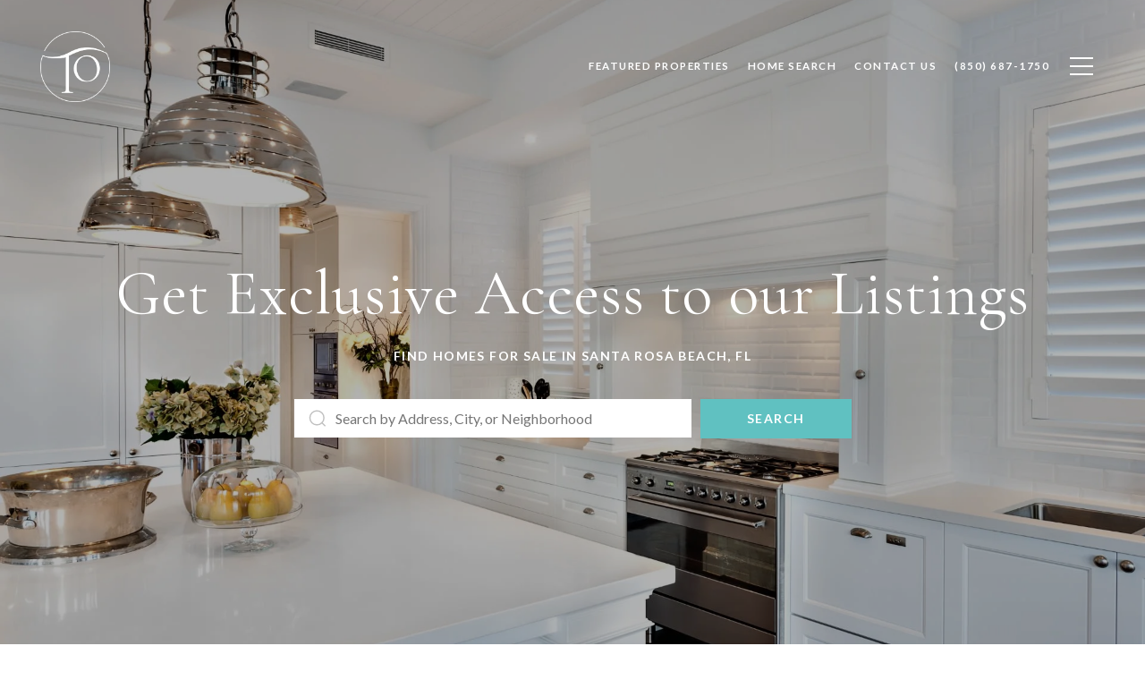

--- FILE ---
content_type: text/html
request_url: https://30ahomesfl.com/modals.html
body_size: 7213
content:
    <style>
        #modal-82d30416-d790-4b1a-ac8d-f1e900a486bd button.close{-webkit-filter:invert(1);filter:invert(1);}#modal-82d30416-d790-4b1a-ac8d-f1e900a486bd .newsletter-signup{display:-webkit-box;display:-webkit-flex;display:-ms-flexbox;display:flex;-webkit-align-items:center;-webkit-box-align:center;-ms-flex-align:center;align-items:center;-webkit-box-pack:center;-ms-flex-pack:center;-webkit-justify-content:center;justify-content:center;}@media (max-width: 768px){#modal-82d30416-d790-4b1a-ac8d-f1e900a486bd .newsletter-signup{min-height:80vh;}#modal-82d30416-d790-4b1a-ac8d-f1e900a486bd .newsletter-signup .lp-container-custom{padding:0 25px;}}#modal-82d30416-d790-4b1a-ac8d-f1e900a486bd .newsletter-signup__form{margin:0;}#modal-82d30416-d790-4b1a-ac8d-f1e900a486bd .newsletter-signup__form.success .newsletter-signup__form-container{display:none;}#modal-82d30416-d790-4b1a-ac8d-f1e900a486bd .newsletter-signup__form.success .success-block{display:-webkit-box;display:-webkit-flex;display:-ms-flexbox;display:flex;}#modal-82d30416-d790-4b1a-ac8d-f1e900a486bd .newsletter-signup__inputs-container{display:-webkit-box;display:-webkit-flex;display:-ms-flexbox;display:flex;-webkit-box-pack:center;-ms-flex-pack:center;-webkit-justify-content:center;justify-content:center;}@media (max-width: 768px){#modal-82d30416-d790-4b1a-ac8d-f1e900a486bd .newsletter-signup__inputs-container{-webkit-flex-direction:column;-ms-flex-direction:column;flex-direction:column;}}#modal-82d30416-d790-4b1a-ac8d-f1e900a486bd .newsletter-signup__form-container{position:relative;z-index:1;}@media (max-width: 768px){#modal-82d30416-d790-4b1a-ac8d-f1e900a486bd .newsletter-signup__form-container .lp-h2{margin-bottom:32px;}}@media (max-width: 768px){#modal-82d30416-d790-4b1a-ac8d-f1e900a486bd .newsletter-signup__form-container .lp-text--subtitle{margin-bottom:32px;}}#modal-82d30416-d790-4b1a-ac8d-f1e900a486bd .newsletter-signup__form-item +.newsletter-signup__form-item{margin-left:16px;}@media (max-width: 768px){#modal-82d30416-d790-4b1a-ac8d-f1e900a486bd .newsletter-signup__form-item +.newsletter-signup__form-item{margin-left:0px;margin-top:32px;}}@media (min-width: 769px){#modal-82d30416-d790-4b1a-ac8d-f1e900a486bd .newsletter-signup__form-item.lp-input{padding-top:0;padding-bottom:0;width:250px;}}#modal-82d30416-d790-4b1a-ac8d-f1e900a486bd .newsletter-signup__form-item.lp-btn{text-transform:uppercase;font-weight:700;}@media (min-width: 769px){#modal-82d30416-d790-4b1a-ac8d-f1e900a486bd .newsletter-signup__form-item.lp-btn{width:200px;}}#modal-82d30416-d790-4b1a-ac8d-f1e900a486bd .newsletter-signup .success-block{display:-webkit-box;display:-webkit-flex;display:-ms-flexbox;display:flex;-webkit-flex-direction:column;-ms-flex-direction:column;flex-direction:column;-webkit-box-pack:center;-ms-flex-pack:center;-webkit-justify-content:center;justify-content:center;visibility:visible;opacity:1;z-index:2;-webkit-align-items:center;-webkit-box-align:center;-ms-flex-align:center;align-items:center;display:none;text-align:center;}#modal-82d30416-d790-4b1a-ac8d-f1e900a486bd .newsletter-signup .success-block.hide{display:none;}#modal-82d30416-d790-4b1a-ac8d-f1e900a486bd .lp-text--subtitle{margin-left:auto;margin-right:auto;text-transform:none;}#modal-82d30416-d790-4b1a-ac8d-f1e900a486bd .lp-h-pot{max-width:1px;}#modal-82d30416-d790-4b1a-ac8d-f1e900a486bd .lp-title-group{max-width:unset;padding:0 20px;}#modal-82d30416-d790-4b1a-ac8d-f1e900a486bd input:-webkit-autofill,#modal-82d30416-d790-4b1a-ac8d-f1e900a486bd input:-webkit-autofill:hover,#modal-82d30416-d790-4b1a-ac8d-f1e900a486bd input:-webkit-autofill:focus,#modal-82d30416-d790-4b1a-ac8d-f1e900a486bd input:-webkit-autofill:active{-webkit-text-fill-color:var(--fontColor);-webkit-box-shadow:0 0 0px 1000px var(--bgColor) inset;-webkit-transition:background-color 5000s ease-in-out 0s;transition:background-color 5000s ease-in-out 0s;}#modal-82d30416-d790-4b1a-ac8d-f1e900a486bd .lp-disclaimer{max-width:730px;margin:20px auto 0 auto;}#modal-2493288f-8954-48e0-89bf-29385455798b .close{display:none!important;}#modal-2493288f-8954-48e0-89bf-29385455798b *{word-wrap:normal;}#modal-2493288f-8954-48e0-89bf-29385455798b .social-signin+.social-signin{margin-top:20px;}#modal-2493288f-8954-48e0-89bf-29385455798b iframe{margin:0 auto;pointer-events:none;}#modal-2493288f-8954-48e0-89bf-29385455798b form{height:100%;width:100%;margin:0;}#modal-2493288f-8954-48e0-89bf-29385455798b .section{display:-webkit-box;display:-webkit-flex;display:-ms-flexbox;display:flex;max-width:992px;min-width:50%;margin:0 auto;min-height:680px;position:relative;-webkit-flex-direction:column;-ms-flex-direction:column;flex-direction:column;-webkit-box-pack:center;-ms-flex-pack:center;-webkit-justify-content:center;justify-content:center;-webkit-align-items:center;-webkit-box-align:center;-ms-flex-align:center;align-items:center;background-color:#F7F7F7;}@media (max-width: 1200px){#modal-2493288f-8954-48e0-89bf-29385455798b .section{margin:32px auto;max-width:736px;min-height:auto;}}@media (max-width: 767px){#modal-2493288f-8954-48e0-89bf-29385455798b .section{max-width:376px;margin:0 auto;}}#modal-2493288f-8954-48e0-89bf-29385455798b .section .close{display:-webkit-box!important;display:-webkit-flex!important;display:-ms-flexbox!important;display:flex!important;}#modal-2493288f-8954-48e0-89bf-29385455798b .content{position:relative;padding:88px 40px;display:-webkit-box;display:-webkit-flex;display:-ms-flexbox;display:flex;-webkit-flex-direction:column;-ms-flex-direction:column;flex-direction:column;width:50%;-webkit-box-pack:center;-ms-flex-pack:center;-webkit-justify-content:center;justify-content:center;}@media (max-width: 1200px){#modal-2493288f-8954-48e0-89bf-29385455798b .content{padding:20px;}}@media (max-width: 800px){#modal-2493288f-8954-48e0-89bf-29385455798b .content{width:55%;}}@media (max-width: 767px){#modal-2493288f-8954-48e0-89bf-29385455798b .content{width:100%;padding:24px;min-height:auto;}}#modal-2493288f-8954-48e0-89bf-29385455798b .title{margin:0 0 8px;font-size:24px;line-height:1.33;font-weight:500;}#modal-2493288f-8954-48e0-89bf-29385455798b .description{margin:0 0 32px;line-height:2;}#modal-2493288f-8954-48e0-89bf-29385455798b .or{margin:8px 0;text-align:center;color:#999999;}#modal-2493288f-8954-48e0-89bf-29385455798b .lp-input{width:100%;margin:0 0 16px;}@media (max-width: 767px){#modal-2493288f-8954-48e0-89bf-29385455798b .lp-input{margin-bottom:8px;}}#modal-2493288f-8954-48e0-89bf-29385455798b .image{width:50%;position:relative;}@media (max-width: 767px){#modal-2493288f-8954-48e0-89bf-29385455798b .image{width:100%;width:calc(100% - 48px);height:auto;padding-bottom:45%;margin:24px 24px 0;}}#modal-2493288f-8954-48e0-89bf-29385455798b .image img{position:absolute;top:0;left:0;width:100%;height:100%;object-fit:cover;}#modal-2493288f-8954-48e0-89bf-29385455798b .step{min-height:680px;width:100%;}#modal-2493288f-8954-48e0-89bf-29385455798b .step:not(.step-1){display:none;}@media (max-width: 1200px){#modal-2493288f-8954-48e0-89bf-29385455798b .step{min-height:600px;}}@media (max-width: 767px){#modal-2493288f-8954-48e0-89bf-29385455798b .step{-webkit-flex-direction:column-reverse;-ms-flex-direction:column-reverse;flex-direction:column-reverse;min-height:auto;}}#modal-2493288f-8954-48e0-89bf-29385455798b .step-1{display:-webkit-box;display:-webkit-flex;display:-ms-flexbox;display:flex;}#modal-2493288f-8954-48e0-89bf-29385455798b .step-2{display:-webkit-box;display:-webkit-flex;display:-ms-flexbox;display:flex;}#modal-2493288f-8954-48e0-89bf-29385455798b .step-2 .content{display:-webkit-box;display:-webkit-flex;display:-ms-flexbox;display:flex;-webkit-flex-direction:column;-ms-flex-direction:column;flex-direction:column;-webkit-box-pack:justify;-webkit-justify-content:space-between;justify-content:space-between;}#modal-2493288f-8954-48e0-89bf-29385455798b .step-3 .content,#modal-2493288f-8954-48e0-89bf-29385455798b .step-4 .content{-webkit-flex-direction:column;-ms-flex-direction:column;flex-direction:column;-webkit-align-items:center;-webkit-box-align:center;-ms-flex-align:center;align-items:center;gap:40px;width:100%;text-align:center;}@media (max-width: 767px){#modal-2493288f-8954-48e0-89bf-29385455798b .step-3 .content,#modal-2493288f-8954-48e0-89bf-29385455798b .step-4 .content{gap:29px;}}#modal-2493288f-8954-48e0-89bf-29385455798b .step-3 .lp-btn,#modal-2493288f-8954-48e0-89bf-29385455798b .step-4 .lp-btn{width:auto;min-width:300px;}@media (max-width: 560px){#modal-2493288f-8954-48e0-89bf-29385455798b .step-3 .lp-btn,#modal-2493288f-8954-48e0-89bf-29385455798b .step-4 .lp-btn{min-width:100%;width:100%;}}#modal-2493288f-8954-48e0-89bf-29385455798b .step-3 .description,#modal-2493288f-8954-48e0-89bf-29385455798b .step-4 .description,#modal-2493288f-8954-48e0-89bf-29385455798b .step-3 .title,#modal-2493288f-8954-48e0-89bf-29385455798b .step-4 .title{max-width:460px;margin:0;}@media (max-width: 767px){#modal-2493288f-8954-48e0-89bf-29385455798b .step-3 .description,#modal-2493288f-8954-48e0-89bf-29385455798b .step-4 .description,#modal-2493288f-8954-48e0-89bf-29385455798b .step-3 .title,#modal-2493288f-8954-48e0-89bf-29385455798b .step-4 .title{min-width:100%;}}#modal-2493288f-8954-48e0-89bf-29385455798b .step-3 .title+.description,#modal-2493288f-8954-48e0-89bf-29385455798b .step-4 .title+.description{margin-top:16px;}#modal-2493288f-8954-48e0-89bf-29385455798b .btn-back{background-color:transparent;border:0;margin-top:25px;display:-webkit-box;display:-webkit-flex;display:-ms-flexbox;display:flex;-webkit-align-items:center;-webkit-box-align:center;-ms-flex-align:center;align-items:center;-webkit-transition:all .3s;transition:all .3s;cursor:pointer;}@media (max-width: 767px){#modal-2493288f-8954-48e0-89bf-29385455798b .btn-back{position:static;margin-top:72px;}}@media (hover: hover) and (pointer: fine){#modal-2493288f-8954-48e0-89bf-29385455798b .btn-back:hover{opacity:.7;}}#modal-2493288f-8954-48e0-89bf-29385455798b .btn-back:before{content:'';-webkit-mask-image:url("data:image/svg+xml,%3Csvg width='24' height='24' viewBox='0 0 24 24' fill='none' xmlns='http://www.w3.org/2000/svg'%3E%3Cpath d='M19 12H5' stroke='black' stroke-width='2' stroke-linecap='round' stroke-linejoin='round'/%3E%3Cpath d='M12 19L5 12L12 5' stroke='black' stroke-width='2' stroke-linecap='round' stroke-linejoin='round'/%3E%3C/svg%3E%0A");-webkit-mask-image:url("data:image/svg+xml,%3Csvg width='24' height='24' viewBox='0 0 24 24' fill='none' xmlns='http://www.w3.org/2000/svg'%3E%3Cpath d='M19 12H5' stroke='black' stroke-width='2' stroke-linecap='round' stroke-linejoin='round'/%3E%3Cpath d='M12 19L5 12L12 5' stroke='black' stroke-width='2' stroke-linecap='round' stroke-linejoin='round'/%3E%3C/svg%3E%0A");mask-image:url("data:image/svg+xml,%3Csvg width='24' height='24' viewBox='0 0 24 24' fill='none' xmlns='http://www.w3.org/2000/svg'%3E%3Cpath d='M19 12H5' stroke='black' stroke-width='2' stroke-linecap='round' stroke-linejoin='round'/%3E%3Cpath d='M12 19L5 12L12 5' stroke='black' stroke-width='2' stroke-linecap='round' stroke-linejoin='round'/%3E%3C/svg%3E%0A");width:1em;height:1em;background-color:currentColor;-webkit-background-size:cover;background-size:cover;display:block;-webkit-mask-position:center;-webkit-mask-position:center;mask-position:center;-webkit-mask-size:contain;-webkit-mask-size:contain;mask-size:contain;-webkit-mask-repeat:no-repeat;-webkit-mask-repeat:no-repeat;mask-repeat:no-repeat;-webkit-transition:all .3s;transition:all .3s;margin-right:13px;}#modal-2493288f-8954-48e0-89bf-29385455798b .ico{background-color:rgb(231, 231, 231, .3);border-radius:999px;width:158px;height:158px;position:relative;display:block;margin:0 auto;}#modal-2493288f-8954-48e0-89bf-29385455798b .ico:before{content:'';width:88px;height:88px;position:absolute;top:50%;left:50%;margin:-44px 0 0 -44px;background-color:#E7E7E7;border-radius:999px;}#modal-2493288f-8954-48e0-89bf-29385455798b .ico:after{content:'';position:absolute;top:50%;left:50%;background-color:currentColor;-webkit-background-size:cover;background-size:cover;display:block;-webkit-mask-position:center;-webkit-mask-position:center;mask-position:center;-webkit-mask-size:contain;-webkit-mask-size:contain;mask-size:contain;-webkit-mask-repeat:no-repeat;-webkit-mask-repeat:no-repeat;mask-repeat:no-repeat;-webkit-transition:all .3s;transition:all .3s;}#modal-2493288f-8954-48e0-89bf-29385455798b .ico--success:after{width:48px;height:48px;margin:-24px 0 0 -24px;-webkit-mask-image:url("data:image/svg+xml,%3Csvg width='48' height='48' viewBox='0 0 48 48' fill='none' xmlns='http://www.w3.org/2000/svg'%3E%3Cpath d='M8.25 26.8688V9.75C8.25 9.35218 8.40804 8.97064 8.68934 8.68934C8.97064 8.40804 9.35218 8.25 9.75 8.25H38.25C38.6478 8.25 39.0294 8.40804 39.3107 8.68934C39.592 8.97064 39.75 9.35218 39.75 9.75V38.25C39.75 38.6478 39.592 39.0294 39.3107 39.3107C39.0294 39.592 38.6478 39.75 38.25 39.75H25.425' stroke='black' stroke-width='3' stroke-linecap='round' stroke-linejoin='round'/%3E%3Cpath d='M24 28.5L12 40.5L6 34.5' stroke='black' stroke-width='3' stroke-linecap='round' stroke-linejoin='round'/%3E%3C/svg%3E%0A");mask-image:url("data:image/svg+xml,%3Csvg width='48' height='48' viewBox='0 0 48 48' fill='none' xmlns='http://www.w3.org/2000/svg'%3E%3Cpath d='M8.25 26.8688V9.75C8.25 9.35218 8.40804 8.97064 8.68934 8.68934C8.97064 8.40804 9.35218 8.25 9.75 8.25H38.25C38.6478 8.25 39.0294 8.40804 39.3107 8.68934C39.592 8.97064 39.75 9.35218 39.75 9.75V38.25C39.75 38.6478 39.592 39.0294 39.3107 39.3107C39.0294 39.592 38.6478 39.75 38.25 39.75H25.425' stroke='black' stroke-width='3' stroke-linecap='round' stroke-linejoin='round'/%3E%3Cpath d='M24 28.5L12 40.5L6 34.5' stroke='black' stroke-width='3' stroke-linecap='round' stroke-linejoin='round'/%3E%3C/svg%3E%0A");-webkit-mask-image:url("data:image/svg+xml,%3Csvg width='48' height='48' viewBox='0 0 48 48' fill='none' xmlns='http://www.w3.org/2000/svg'%3E%3Cpath d='M8.25 26.8688V9.75C8.25 9.35218 8.40804 8.97064 8.68934 8.68934C8.97064 8.40804 9.35218 8.25 9.75 8.25H38.25C38.6478 8.25 39.0294 8.40804 39.3107 8.68934C39.592 8.97064 39.75 9.35218 39.75 9.75V38.25C39.75 38.6478 39.592 39.0294 39.3107 39.3107C39.0294 39.592 38.6478 39.75 38.25 39.75H25.425' stroke='black' stroke-width='3' stroke-linecap='round' stroke-linejoin='round'/%3E%3Cpath d='M24 28.5L12 40.5L6 34.5' stroke='black' stroke-width='3' stroke-linecap='round' stroke-linejoin='round'/%3E%3C/svg%3E%0A");}#modal-2493288f-8954-48e0-89bf-29385455798b .ico--error:after{width:28px;height:28px;margin:-14px 0 0 -14px;-webkit-mask-image:url("data:image/svg+xml,%3Csvg width='32' height='32' viewBox='0 0 32 32' fill='none' xmlns='http://www.w3.org/2000/svg'%3E%3Cpath d='M2 2L30 30' stroke='black' stroke-width='3' stroke-miterlimit='10' stroke-linecap='round'/%3E%3Cpath d='M2 30L30 2' stroke='black' stroke-width='3' stroke-miterlimit='10' stroke-linecap='round'/%3E%3C/svg%3E%0A");mask-image:url("data:image/svg+xml,%3Csvg width='32' height='32' viewBox='0 0 32 32' fill='none' xmlns='http://www.w3.org/2000/svg'%3E%3Cpath d='M2 2L30 30' stroke='black' stroke-width='3' stroke-miterlimit='10' stroke-linecap='round'/%3E%3Cpath d='M2 30L30 2' stroke='black' stroke-width='3' stroke-miterlimit='10' stroke-linecap='round'/%3E%3C/svg%3E%0A");-webkit-mask-image:url("data:image/svg+xml,%3Csvg width='32' height='32' viewBox='0 0 32 32' fill='none' xmlns='http://www.w3.org/2000/svg'%3E%3Cpath d='M2 2L30 30' stroke='black' stroke-width='3' stroke-miterlimit='10' stroke-linecap='round'/%3E%3Cpath d='M2 30L30 2' stroke='black' stroke-width='3' stroke-miterlimit='10' stroke-linecap='round'/%3E%3C/svg%3E%0A");}#modal-2493288f-8954-48e0-89bf-29385455798b .lp-btn{display:-webkit-box;display:-webkit-flex;display:-ms-flexbox;display:flex;-webkit-box-pack:center;-ms-flex-pack:center;-webkit-justify-content:center;justify-content:center;-webkit-align-items:center;-webkit-box-align:center;-ms-flex-align:center;align-items:center;gap:20px;width:100%;cursor:poiner;}#modal-2493288f-8954-48e0-89bf-29385455798b .success,#modal-2493288f-8954-48e0-89bf-29385455798b .loading{pointer-events:none;}#modal-2493288f-8954-48e0-89bf-29385455798b .success button[type="submit"],#modal-2493288f-8954-48e0-89bf-29385455798b .loading button[type="submit"]{display:-webkit-box;display:-webkit-flex;display:-ms-flexbox;display:flex;gap:10px;-webkit-align-items:center;-webkit-box-align:center;-ms-flex-align:center;align-items:center;-webkit-box-pack:center;-ms-flex-pack:center;-webkit-justify-content:center;justify-content:center;}#modal-2493288f-8954-48e0-89bf-29385455798b .success .status-icon,#modal-2493288f-8954-48e0-89bf-29385455798b .loading .status-icon{display:-webkit-inline-box;display:-webkit-inline-flex;display:-ms-inline-flexbox;display:inline-flex;background-color:transparent;}#modal-2493288f-8954-48e0-89bf-29385455798b .success .status-icon:after,#modal-2493288f-8954-48e0-89bf-29385455798b .loading .status-icon:after{content:'';width:20px;height:20px;background-color:currentColor;-webkit-background-size:cover;background-size:cover;-webkit-mask-position:center;-webkit-mask-position:center;mask-position:center;-webkit-mask-size:contain;-webkit-mask-size:contain;mask-size:contain;-webkit-mask-repeat:no-repeat;-webkit-mask-repeat:no-repeat;mask-repeat:no-repeat;display:-webkit-inline-box;display:-webkit-inline-flex;display:-ms-inline-flexbox;display:inline-flex;}#modal-2493288f-8954-48e0-89bf-29385455798b .status-icon{display:none;}#modal-2493288f-8954-48e0-89bf-29385455798b .success .status-icon:after{-webkit-mask-image:url("data:image/svg+xml,%3Csvg xmlns='http://www.w3.org/2000/svg' width='20' height='14' viewBox='0 0 20 14' fill='none'%3E%3Cpath d='M6.67234 14L0 7.32766L1.28085 6.04681L6.67234 11.4383L18.1106 0L19.3915 1.28085L6.67234 14Z' fill='%2318191A'/%3E%3C/svg%3E");mask-image:url("data:image/svg+xml,%3Csvg xmlns='http://www.w3.org/2000/svg' width='20' height='14' viewBox='0 0 20 14' fill='none'%3E%3Cpath d='M6.67234 14L0 7.32766L1.28085 6.04681L6.67234 11.4383L18.1106 0L19.3915 1.28085L6.67234 14Z' fill='%2318191A'/%3E%3C/svg%3E");}#modal-2493288f-8954-48e0-89bf-29385455798b .loading .status-icon:after{-webkit-mask-image:url("data:image/svg+xml, %3Csvg version='1.1' id='loader-1' xmlns='http://www.w3.org/2000/svg' xmlns:xlink='http://www.w3.org/1999/xlink' x='0px' y='0px' width='40px' height='40px' viewBox='0 0 50 50' style='enable-background:new 0 0 50 50;' xml:space='preserve'%3E%3Cpath fill='%23000' d='M43.935,25.145c0-10.318-8.364-18.683-18.683-18.683c-10.318,0-18.683,8.365-18.683,18.683h4.068c0-8.071,6.543-14.615,14.615-14.615c8.072,0,14.615,6.543,14.615,14.615H43.935z'%3E%3CanimateTransform attributeType='xml' attributeName='transform' type='rotate' from='0 25 25' to='360 25 25' dur='0.6s' repeatCount='indefinite'/%3E%3C/path%3E%3C/svg%3E");mask-image:url("data:image/svg+xml, %3Csvg version='1.1' id='loader-1' xmlns='http://www.w3.org/2000/svg' xmlns:xlink='http://www.w3.org/1999/xlink' x='0px' y='0px' width='40px' height='40px' viewBox='0 0 50 50' style='enable-background:new 0 0 50 50;' xml:space='preserve'%3E%3Cpath fill='%23000' d='M43.935,25.145c0-10.318-8.364-18.683-18.683-18.683c-10.318,0-18.683,8.365-18.683,18.683h4.068c0-8.071,6.543-14.615,14.615-14.615c8.072,0,14.615,6.543,14.615,14.615H43.935z'%3E%3CanimateTransform attributeType='xml' attributeName='transform' type='rotate' from='0 25 25' to='360 25 25' dur='0.6s' repeatCount='indefinite'/%3E%3C/path%3E%3C/svg%3E");}
    </style>
    <script type="text/javascript">
        window.luxuryPresence._modalIncludes = {"modals":[{"modalId":"82d30416-d790-4b1a-ac8d-f1e900a486bd","websiteId":"a5192ca6-fc85-401c-b571-beb8a565557d","templateId":null,"elementId":"19e4a145-7cee-4338-8873-657ce2636b4c","name":"Newsletter Sign Up","displayOrder":0,"formValues":{"title":"Receive exclusive listings in your inbox.","showName":true,"description":"Are you interested in buying a home? Look no further than working with a real estate professionals.","successTitle":"Thank You","submitBtnStyle":"button-style-1","successMessage":"You have successfully been added to our Newsletter. Stay tuned for the latest updates sent straight to your inbox!","RedirectAfterFormSubmissionURL":""},"customHtmlMarkdown":null,"customCss":"button.close {\r\n    filter: invert(1);\r\n}","sourceResource":null,"sourceVariables":{},"pageSpecific":false,"trigger":null,"backgroundColor":"rgba(233, 249, 249, 0.96)","colorSettings":null,"timerDelay":0,"lastUpdatingUserId":"defb2644-f499-4da1-b198-5a21c925d7e9","lastUpdateHash":"b03fc718-0f23-3efa-9f38-1d46c6a221bc","createdAt":"2023-03-08T23:48:17.631Z","updatedAt":"2023-03-09T23:09:11.325Z","mediaMap":{},"created_at":"2023-03-08T23:48:17.631Z","updated_at":"2023-03-09T23:09:11.325Z","deleted_at":null,"pages":[]},{"modalId":"2493288f-8954-48e0-89bf-29385455798b","websiteId":"a5192ca6-fc85-401c-b571-beb8a565557d","templateId":null,"elementId":"1956b4f1-354a-437d-b87f-7f0dbcff66f3","name":"Exclusive Listings Modal","displayOrder":1,"formValues":{"image":{"id":"ed0dd273-3573-4352-a065-7da3d9818e41","largeUrl":"https://media-production.lp-cdn.com/media/57f355f0-8dd9-4800-8aca-af0b9c974349","smallUrl":"https://media-production.lp-cdn.com/media/194bce6e-49fd-423c-b573-0605f6d1356c","mediumUrl":"https://media-production.lp-cdn.com/media/efff715f-2024-448a-a870-4a2413be7cc5","xLargeUrl":"https://media-production.lp-cdn.com/media/57f355f0-8dd9-4800-8aca-af0b9c974349","altTagText":"","xxLargeUrl":"https://media-production.lp-cdn.com/media/57f355f0-8dd9-4800-8aca-af0b9c974349","thumbnailUrl":"https://media-production.lp-cdn.com/media/e5e52eac-c4f9-4a31-a226-921fa1fd6cfe"},"title":"Get Access Exclusive Access to Our Listings","textColor":"#000000","showSocial":false,"buttonStyle":"button-style-1","description":"Cut in line and beat your competition by subscribing to our off-market property list.","thankYouTitle":"Thank You! Now you have Access to Exclusive Listings.","backgroundColor":"#F7F7F7","thankYouDescription":""},"customHtmlMarkdown":null,"customCss":null,"sourceResource":null,"sourceVariables":{},"pageSpecific":true,"trigger":"TIMER","backgroundColor":"rgba(0,0,0,.92)","colorSettings":null,"timerDelay":10000,"lastUpdatingUserId":"862df6dc-25f7-410c-8e3b-3983657ec2f8","lastUpdateHash":"19c0662e-9ece-5030-91af-951a228da289","createdAt":"2023-03-29T22:01:01.374Z","updatedAt":"2025-01-07T17:07:55.558Z","mediaMap":{"formValues.image":{"id":"ed0dd273-3573-4352-a065-7da3d9818e41","largeUrl":"https://media-production.lp-cdn.com/media/57f355f0-8dd9-4800-8aca-af0b9c974349","smallUrl":"https://media-production.lp-cdn.com/media/194bce6e-49fd-423c-b573-0605f6d1356c","mediumUrl":"https://media-production.lp-cdn.com/media/efff715f-2024-448a-a870-4a2413be7cc5","xLargeUrl":"https://media-production.lp-cdn.com/media/57f355f0-8dd9-4800-8aca-af0b9c974349","altTagText":"","xxLargeUrl":"https://media-production.lp-cdn.com/media/57f355f0-8dd9-4800-8aca-af0b9c974349","thumbnailUrl":"https://media-production.lp-cdn.com/media/e5e52eac-c4f9-4a31-a226-921fa1fd6cfe"}},"created_at":"2023-03-29T22:01:01.374Z","updated_at":"2025-01-07T17:07:55.558Z","deleted_at":null,"pages":[{"modalId":"2493288f-8954-48e0-89bf-29385455798b","pageId":"75f4b6d4-f618-4d9b-998c-ed6d447d1eb9","createdAt":"2023-03-29T22:04:55.402Z"}]}]};

        const {loadJs, loadCss, jsLibsMap} = window.luxuryPresence.libs;

        const enabledLibsMap = {
            enableParollerJs: 'paroller',
            enableIonRangeSlider: 'ionRangeSlider',
            enableSplide: 'splide',
            enableWowJs: 'wow',
            enableJquery: 'jquery',
            enableSlickJs: 'slick',
        };
        const requiredLibs = [];
                requiredLibs.push(enabledLibsMap['enableWowJs']);
                requiredLibs.push(enabledLibsMap['enableSlickJs']);
                requiredLibs.push(enabledLibsMap['enableParollerJs']);
                requiredLibs.push(enabledLibsMap['enableIonRangeSlider']);
                requiredLibs.push(enabledLibsMap['enableJquery']);
                requiredLibs.push(enabledLibsMap['enableSplide']);

        const loadScriptAsync = (url) => {
            return new Promise((resolve, reject) => {
                loadJs(url, resolve);
            });
        };

        const loadDependencies = async (libs) => {
            for (const lib of libs) {
                const libConfig = jsLibsMap[lib];
                if (libConfig && !libConfig.isLoaded) {

                    if (libConfig.requires) {
                        await loadDependencies(libConfig.requires);
                    }

                    await loadScriptAsync(libConfig.jsSrc);
                    if (libConfig.cssSrc) {
                        loadCss(libConfig.cssSrc);
                    }

                    libConfig.isLoaded = true;
                }
            }
        };


        const initializeModalScripts = () => {
                try {
(function init(sectionDomId) {
  var $contactForm = $('#' + sectionDomId + ' .newsletter-signup__form');
  $contactForm.find('.contact-form__reset').click(function (e) {
    e.preventDefault();
    $(this).closest('form').removeClass('success').trigger("reset");
  });
  $contactForm.find('input[name="name"]').on("keyup", function () {
    if (this.value.replaceAll(/\d/g, "").trim() === "") {
      this.setCustomValidity("Please enter your name.");
    } else {
      this.setCustomValidity("");
    }
  });
  const form = $("#" + sectionDomId).find("form");
  const redirectLink = $('#' + sectionDomId + ' .redirect-link');
  form.on("reset", function () {
    redirectPage(redirectLink);
  });
  function redirectPage(link) {
    if (link.length) {
      const rawHref = link.attr('href');
      link.attr('href', setHttp(rawHref));
      link[0].click();
    }
  }
  function setHttp(link) {
    if (link.search(/^http[s]?\:\/\/|\//) == -1) {
      link = 'http://' + link;
    }
    return link;
  }
})('modal-82d30416-d790-4b1a-ac8d-f1e900a486bd', 'undefined');
} catch(e) {
console.log(e);
}
                try {
(function init(sectionDomId) {
  var section = $('#' + sectionDomId);
  function showStep(step) {
    section.find('.step').css('display', 'none');
    section.find('.step-' + step).css('display', 'flex');
  }
  showStep(1);
  section.find('.contionue-js').on('click', function () {
    if (section.find('input[name="email"]')[0].checkValidity() && section.find('input[name="termsAccepted"]')[0].checkValidity()) {
      showStep(2);
    } else {
      section.find('button[type="submit"]').click();
    }
  });
  section.find('.js-social-signin').on('click', function () {
    if (!section.find('input[name="termsAccepted"]')[0].checkValidity()) {
      section.find('button[type="submit"]').click();
    }
  });
  section.find('input[name="termsAccepted"]').on('change', function () {
    if (section.find('input[name="termsAccepted"]')[0].checkValidity()) {
      section.find('iframe').css('pointer-events', 'initial');
      return;
    }
    section.find('iframe').css('pointer-events', 'none');
  });
  section.on('lpui-show', function () {
    section.find('iframe').css('pointer-events', 'none');
  });
  section.find('form').on('formsubmitted', function () {
    showStep(3);
    resetPopup();
  });
  section.find('.thank-you-js').on('click', function () {
    window.lpUI.hideClosestModal(section.find('form'));
    showStep(1);
  });
  section.find('.back-js').on('click', function () {
    showStep(1);
  });
  section.find('.error-js').on('click', function () {
    showStep(1);
  });
  window.onSuccessCallback = function () {
    showStep(3);
    resetPopup();
  };
  function resetPopup() {
    const MODAL_CLOSE_DELAY = section.find('form').data('delay') || 6000;
    setTimeout(function () {
      showStep(1);
    }, MODAL_CLOSE_DELAY);
  }
  function handleError(e) {
    const {
      buyerSellerServiceUrl
    } = window.luxuryPresence.config || 'https://bss.luxurypresence.com';
    if (e.origin === buyerSellerServiceUrl) {
      if (e.data.event === 'login failed') {
        showStep(4);
        if (e.data.provider === 'FACEBOOK') {
          document.querySelector('#' + sectionDomId + ' iframe[data-signin-type="facebook-sign-in"]').remove();
        } else if (e.data.provider === 'GOOGLE') {
          document.querySelector('#' + sectionDomId + ' iframe[data-signin-type="google-sign-in"]').remove();
        }
      }
    }
  }
  window.addEventListener('message', handleError);
})('modal-2493288f-8954-48e0-89bf-29385455798b', 'undefined');
} catch(e) {
console.log(e);
}
        };

        // Dynamically load all required libraries and execute modal scripts
        (async () => {
            try {
                await loadDependencies(requiredLibs);
                initializeModalScripts();
            } catch (error) {
                console.error("Error loading libraries: ", error);
            }
        })();
    </script>
        <div id="modal-82d30416-d790-4b1a-ac8d-f1e900a486bd" class="modal "
            data-el-id="19e4a145-7cee-4338-8873-657ce2636b4c"
            style="background-color: rgba(233, 249, 249, 0.96);"
            >
            <div class="modal-content">
                
        <div class="newsletter-signup lp-vertical-paddings redesign">
          <div class="lp-container-custom">
            <form data-type="contact-form" class="newsletter-signup__form">
              <div class="newsletter-signup__form-container">
                <div class="lp-title-group">
                  <h2 class="lp-h2">Receive exclusive listings in your inbox.</h2>
                  <div class="lp-text--subtitle">Are you interested in buying a home? Look no further than working with a real estate professionals.</div>
                </div>
                <div class="newsletter-signup-form">
                  <div class="newsletter-signup__inputs-container">
                      <input id="__newsSignFirstName" type="text" name="name" class="lp-input lp-input--light newsletter-signup__form-item" required placeholder="Name">
                      
                    <input id="__newsSignEmail" type="email" name="email" class="lp-input lp-input--light newsletter-signup__form-item" required placeholder="Email" pattern="[a-zA-Z0-9.!#$%&amp;’*+/=?^_`{|}~-]+@[a-zA-Z0-9-]+(?:\.[a-zA-Z0-9-]+)+">
                    
                    <button type="submit" class="lp-btn lp-btn--filled lp-btn--light submit button-style-1 newsletter-signup__form-item lp-btn--mob-full-width">Submit</button>
                    
                    <div class="lp-h-pot">
                      <input id="__newsSignMiddleName" name="middleName" value="" autocomplete="off" tabindex="-1">
                    </div>
                    
                    <input style="display: none;" type="text" name="source" value="NEWSLETTER_SIGNUP" />
                  </div>
                </div>
                <div class="lp-disclaimer">  <label style='display: none;' for='-termsAccepted'>Opt In/Disclaimer Consent:</label>
          <label class='lp-tcr-content'>
            <span class='lp-tcr-checkbox'>
              <input
                type='checkbox'
                id='-termsAccepted'
                name='termsAccepted'
                oninvalid="this.setCustomValidity('Please accept the terms and conditions')"
                oninput="this.setCustomValidity('')"
                required
              /></span>
            <span class='lp-tcr-message'>
              
                I agree to be contacted by
                Tanika O&#x27;Brien
                via call, email, and text for real estate services. To opt out, you can reply 'stop' at any time or reply 'help' for assistance. 
                You can also click the unsubscribe link in the emails. Message and data rates may apply. Message frequency may vary.
                <a href='/terms-and-conditions' target='_blank'>Privacy Policy</a>.
            </span>
          </label>
        </div>
              </div>
              <div class="success-block">
                <div class="lp-title-group">
                  <h2 class="lp-h2">Thank You</h2>
                  <div class="lp-text--subtitle">You have successfully been added to our Newsletter. Stay tuned for the latest updates sent straight to your inbox!</div>
                </div>
              </div>
            </form>
            
          </div>
        </div>
            </div>
            <button class="close lp-close" type="button" aria-label="close modal">
                <span class="lp-close-icon" aria-hidden="true"></span>
            </button>
        </div>        <div id="modal-2493288f-8954-48e0-89bf-29385455798b" class="modal "
            data-el-id="1956b4f1-354a-437d-b87f-7f0dbcff66f3"
            style="background-color: rgba(0,0,0,.92);"
            >
            <div class="modal-content">
                <div class="section" style="background-color: #F7F7F7; color: #000000;">
        
          <form data-delay="5000" data-type="contact-form" >
            <div class="step step-1">
              <div class="content">
                <h3 class="lp-h3">Get Access Exclusive Access to Our Listings</h3>
                <div class="description">Cut in line and beat your competition by subscribing to our off-market property list.</div>
                
                  <input name="name" type="text" class="lp-input" placeholder="Full Name*" required>
                  <input name="phone" type="tel" class="lp-input" placeholder="Phone*" required>
                <input name="email" type="email" class="lp-input" placeholder="Email address*" required pattern="[a-zA-Z0-9.!#$%&amp;’*+/=?^_`{|}~-]+@[a-zA-Z0-9-]+(?:\.[a-zA-Z0-9-]+)+">
                
                <input name="middleName" value="" autocomplete="off" tabindex="-1" class="lp-h-pot">
                  <div class="lp-disclaimer">  <label style='display: none;' for='-termsAccepted'>Opt In/Disclaimer Consent:</label>
          <label class='lp-tcr-content'>
            <span class='lp-tcr-checkbox'>
              <input
                type='checkbox'
                id='-termsAccepted'
                name='termsAccepted'
                oninvalid="this.setCustomValidity('Please accept the terms and conditions')"
                oninput="this.setCustomValidity('')"
                required
              /></span>
            <span class='lp-tcr-message'>
              
                I agree to be contacted by
                Tanika O&#x27;Brien
                via call, email, and text for real estate services. To opt out, you can reply 'stop' at any time or reply 'help' for assistance. 
                You can also click the unsubscribe link in the emails. Message and data rates may apply. Message frequency may vary.
                <a href='/terms-and-conditions' target='_blank'>Privacy Policy</a>.
            </span>
          </label>
        </div>
                <button class="lp-btn lp-btn--dark lp-btn--outline lp-btn--mob-full-width button-style-1 " type="submit">Continue <span class="status-icon"></span></button>
              </div>
              
                <div class="image">
                  <img src="https://media-production.lp-cdn.com/media/efff715f-2024-448a-a870-4a2413be7cc5" srcset="https://media-production.lp-cdn.com/media/e5e52eac-c4f9-4a31-a226-921fa1fd6cfe 320w, https://media-production.lp-cdn.com/media/194bce6e-49fd-423c-b573-0605f6d1356c 960w, https://media-production.lp-cdn.com/media/efff715f-2024-448a-a870-4a2413be7cc5 1280w, https://media-production.lp-cdn.com/media/57f355f0-8dd9-4800-8aca-af0b9c974349 1920w" alt="Image" sizes="(max-width: 767px) 100vw, 50vw">
                </div>
            </div>  
        
          </form>
        
          <div class="step step-3">
            <div class="content"> 
              <i class="ico ico--success"></i>
              <div>
                <h3 class="lp-h3">Thank You! Now you have Access to Exclusive Listings.</h3> 
                
              </div>
              <button class="lp-btn lp-btn--dark lp-btn--outline button-style-1 thank-you-js" type="button">Thank you! <span class="status-icon"></span></button>
            </div>
          </div>
        
          <div class="step step-4">
            <div class="content">
              <i class="ico ico--error"></i>
              <h3 class="lp-h3">Something went wrong and we couldn’t log you in. Please try again.</h3> 
              <button class="lp-btn lp-btn--dark error-js lp-btn--outline button-style-1" type="button">Try Again</button>
            </div>
          </div>
        </div>
            </div>
            <button class="close lp-close" type="button" aria-label="close modal">
                <span class="lp-close-icon" aria-hidden="true"></span>
            </button>
        </div><script>(function(){function c(){var b=a.contentDocument||a.contentWindow.document;if(b){var d=b.createElement('script');d.innerHTML="window.__CF$cv$params={r:'9c1afaf5c9cd910d',t:'MTc2OTA0MjIyMC4wMDAwMDA='};var a=document.createElement('script');a.nonce='';a.src='/cdn-cgi/challenge-platform/scripts/jsd/main.js';document.getElementsByTagName('head')[0].appendChild(a);";b.getElementsByTagName('head')[0].appendChild(d)}}if(document.body){var a=document.createElement('iframe');a.height=1;a.width=1;a.style.position='absolute';a.style.top=0;a.style.left=0;a.style.border='none';a.style.visibility='hidden';document.body.appendChild(a);if('loading'!==document.readyState)c();else if(window.addEventListener)document.addEventListener('DOMContentLoaded',c);else{var e=document.onreadystatechange||function(){};document.onreadystatechange=function(b){e(b);'loading'!==document.readyState&&(document.onreadystatechange=e,c())}}}})();</script>